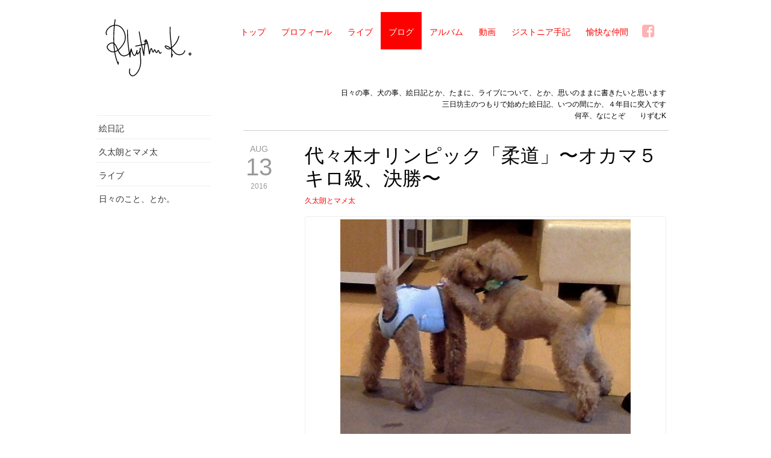

--- FILE ---
content_type: text/html; charset=UTF-8
request_url: https://rizumu.je2.jp/blog/8-13-yoyogi-olympic-jyuudou/
body_size: 24901
content:
<!DOCTYPE html>
<html>
<head>
<meta charset="UTF-8">

<title>
    	    
    代々木オリンピック「柔道」〜オカマ５キロ級、決勝〜 | ブログと絵日記 | りずむK / Rhythm K.</title>

<meta name="viewport" content="width=device-width, initial-scale=1, minimum-scale=1, maximum-scale=1" />
<script>if (window.top !== window.self) window.top.location = window.self.location.href</script>

<meta name="apple-mobile-web-app-capable" content="yes" />
<meta name="apple-mobile-web-app-status-bar-style" content="black-translucent" />
<meta name="msapplication-tap-highlight" content="no" />
<meta http-equiv="X-UA-Compatible" content="IE=edge" />
<meta name="MSSmartTagsPreventParsing" content="true" />

<link rel="apple-touch-icon" sizes="144x144" href="https://rizumu.je2.jp/icon-144.png">
<link rel="icon" type="image/png" href="https://rizumu.je2.jp/icon-1024.png" />
<link rel="shortcut icon" href="https://rizumu.je2.jp/icon-1024.png" />
<link rel="apple-touch-icon-precomposed" href="https://rizumu.je2.jp/icon-1024.png"/>

<!--[if lt IE 9]><script  type="text/javascript" src="https://rizumu.je2.jp/wp-content/themes/rizumu/js/html5.js"></script><![endif]-->

<link rel="stylesheet" type="text/css" href="https://rizumu.je2.jp/wp-content/themes/rizumu/style.css">
<link rel="stylesheet" type="text/css" href="https://rizumu.je2.jp/wp-content/themes/rizumu/css/animation.css">

<link rel="stylesheet" type="text/css" href="https://rizumu.je2.jp/wp-content/themes/rizumu/css/pages.css">
<link rel="stylesheet" type="text/css" href="https://rizumu.je2.jp/wp-content/themes/rizumu/css/photoswipe/photoswipe.css">
<link rel="stylesheet" type="text/css" href="https://rizumu.je2.jp/wp-content/themes/rizumu/css/photoswipe/default-skin.css">
<link rel="stylesheet" type="text/css" href="https://rizumu.je2.jp/wp-content/themes/rizumu/css/magnific-popup.css">
<link rel="stylesheet" type="text/css" href="https://rizumu.je2.jp/wp-content/themes/rizumu/css/print.css" media="print">

<link rel="alternate" type="application/rss+xml" title="Rhythm K. RSS" href="https://rizumu.je2.jp?feed=original" />

<meta name='robots' content='max-image-preview:large' />
<link rel='dns-prefetch' href='//jetpack.wordpress.com' />
<link rel='dns-prefetch' href='//s0.wp.com' />
<link rel='dns-prefetch' href='//public-api.wordpress.com' />
<link rel='dns-prefetch' href='//0.gravatar.com' />
<link rel='dns-prefetch' href='//1.gravatar.com' />
<link rel='dns-prefetch' href='//2.gravatar.com' />
<script type="text/javascript">
window._wpemojiSettings = {"baseUrl":"https:\/\/s.w.org\/images\/core\/emoji\/14.0.0\/72x72\/","ext":".png","svgUrl":"https:\/\/s.w.org\/images\/core\/emoji\/14.0.0\/svg\/","svgExt":".svg","source":{"concatemoji":"https:\/\/rizumu.je2.jp\/wp-includes\/js\/wp-emoji-release.min.js?ver=6.1.1"}};
/*! This file is auto-generated */
!function(e,a,t){var n,r,o,i=a.createElement("canvas"),p=i.getContext&&i.getContext("2d");function s(e,t){var a=String.fromCharCode,e=(p.clearRect(0,0,i.width,i.height),p.fillText(a.apply(this,e),0,0),i.toDataURL());return p.clearRect(0,0,i.width,i.height),p.fillText(a.apply(this,t),0,0),e===i.toDataURL()}function c(e){var t=a.createElement("script");t.src=e,t.defer=t.type="text/javascript",a.getElementsByTagName("head")[0].appendChild(t)}for(o=Array("flag","emoji"),t.supports={everything:!0,everythingExceptFlag:!0},r=0;r<o.length;r++)t.supports[o[r]]=function(e){if(p&&p.fillText)switch(p.textBaseline="top",p.font="600 32px Arial",e){case"flag":return s([127987,65039,8205,9895,65039],[127987,65039,8203,9895,65039])?!1:!s([55356,56826,55356,56819],[55356,56826,8203,55356,56819])&&!s([55356,57332,56128,56423,56128,56418,56128,56421,56128,56430,56128,56423,56128,56447],[55356,57332,8203,56128,56423,8203,56128,56418,8203,56128,56421,8203,56128,56430,8203,56128,56423,8203,56128,56447]);case"emoji":return!s([129777,127995,8205,129778,127999],[129777,127995,8203,129778,127999])}return!1}(o[r]),t.supports.everything=t.supports.everything&&t.supports[o[r]],"flag"!==o[r]&&(t.supports.everythingExceptFlag=t.supports.everythingExceptFlag&&t.supports[o[r]]);t.supports.everythingExceptFlag=t.supports.everythingExceptFlag&&!t.supports.flag,t.DOMReady=!1,t.readyCallback=function(){t.DOMReady=!0},t.supports.everything||(n=function(){t.readyCallback()},a.addEventListener?(a.addEventListener("DOMContentLoaded",n,!1),e.addEventListener("load",n,!1)):(e.attachEvent("onload",n),a.attachEvent("onreadystatechange",function(){"complete"===a.readyState&&t.readyCallback()})),(e=t.source||{}).concatemoji?c(e.concatemoji):e.wpemoji&&e.twemoji&&(c(e.twemoji),c(e.wpemoji)))}(window,document,window._wpemojiSettings);
</script>
<style type="text/css">
img.wp-smiley,
img.emoji {
	display: inline !important;
	border: none !important;
	box-shadow: none !important;
	height: 1em !important;
	width: 1em !important;
	margin: 0 0.07em !important;
	vertical-align: -0.1em !important;
	background: none !important;
	padding: 0 !important;
}
</style>
	<link rel='stylesheet' id='wp-block-library-css' href='https://rizumu.je2.jp/wp-includes/css/dist/block-library/style.min.css?ver=6.1.1' type='text/css' media='all' />
<style id='wp-block-library-inline-css' type='text/css'>
.has-text-align-justify{text-align:justify;}
</style>
<link rel='stylesheet' id='mediaelement-css' href='https://rizumu.je2.jp/wp-includes/js/mediaelement/mediaelementplayer-legacy.min.css?ver=4.2.17' type='text/css' media='all' />
<link rel='stylesheet' id='wp-mediaelement-css' href='https://rizumu.je2.jp/wp-includes/js/mediaelement/wp-mediaelement.min.css?ver=6.1.1' type='text/css' media='all' />
<link rel='stylesheet' id='classic-theme-styles-css' href='https://rizumu.je2.jp/wp-includes/css/classic-themes.min.css?ver=1' type='text/css' media='all' />
<style id='global-styles-inline-css' type='text/css'>
body{--wp--preset--color--black: #000000;--wp--preset--color--cyan-bluish-gray: #abb8c3;--wp--preset--color--white: #ffffff;--wp--preset--color--pale-pink: #f78da7;--wp--preset--color--vivid-red: #cf2e2e;--wp--preset--color--luminous-vivid-orange: #ff6900;--wp--preset--color--luminous-vivid-amber: #fcb900;--wp--preset--color--light-green-cyan: #7bdcb5;--wp--preset--color--vivid-green-cyan: #00d084;--wp--preset--color--pale-cyan-blue: #8ed1fc;--wp--preset--color--vivid-cyan-blue: #0693e3;--wp--preset--color--vivid-purple: #9b51e0;--wp--preset--gradient--vivid-cyan-blue-to-vivid-purple: linear-gradient(135deg,rgba(6,147,227,1) 0%,rgb(155,81,224) 100%);--wp--preset--gradient--light-green-cyan-to-vivid-green-cyan: linear-gradient(135deg,rgb(122,220,180) 0%,rgb(0,208,130) 100%);--wp--preset--gradient--luminous-vivid-amber-to-luminous-vivid-orange: linear-gradient(135deg,rgba(252,185,0,1) 0%,rgba(255,105,0,1) 100%);--wp--preset--gradient--luminous-vivid-orange-to-vivid-red: linear-gradient(135deg,rgba(255,105,0,1) 0%,rgb(207,46,46) 100%);--wp--preset--gradient--very-light-gray-to-cyan-bluish-gray: linear-gradient(135deg,rgb(238,238,238) 0%,rgb(169,184,195) 100%);--wp--preset--gradient--cool-to-warm-spectrum: linear-gradient(135deg,rgb(74,234,220) 0%,rgb(151,120,209) 20%,rgb(207,42,186) 40%,rgb(238,44,130) 60%,rgb(251,105,98) 80%,rgb(254,248,76) 100%);--wp--preset--gradient--blush-light-purple: linear-gradient(135deg,rgb(255,206,236) 0%,rgb(152,150,240) 100%);--wp--preset--gradient--blush-bordeaux: linear-gradient(135deg,rgb(254,205,165) 0%,rgb(254,45,45) 50%,rgb(107,0,62) 100%);--wp--preset--gradient--luminous-dusk: linear-gradient(135deg,rgb(255,203,112) 0%,rgb(199,81,192) 50%,rgb(65,88,208) 100%);--wp--preset--gradient--pale-ocean: linear-gradient(135deg,rgb(255,245,203) 0%,rgb(182,227,212) 50%,rgb(51,167,181) 100%);--wp--preset--gradient--electric-grass: linear-gradient(135deg,rgb(202,248,128) 0%,rgb(113,206,126) 100%);--wp--preset--gradient--midnight: linear-gradient(135deg,rgb(2,3,129) 0%,rgb(40,116,252) 100%);--wp--preset--duotone--dark-grayscale: url('#wp-duotone-dark-grayscale');--wp--preset--duotone--grayscale: url('#wp-duotone-grayscale');--wp--preset--duotone--purple-yellow: url('#wp-duotone-purple-yellow');--wp--preset--duotone--blue-red: url('#wp-duotone-blue-red');--wp--preset--duotone--midnight: url('#wp-duotone-midnight');--wp--preset--duotone--magenta-yellow: url('#wp-duotone-magenta-yellow');--wp--preset--duotone--purple-green: url('#wp-duotone-purple-green');--wp--preset--duotone--blue-orange: url('#wp-duotone-blue-orange');--wp--preset--font-size--small: 13px;--wp--preset--font-size--medium: 20px;--wp--preset--font-size--large: 36px;--wp--preset--font-size--x-large: 42px;--wp--preset--spacing--20: 0.44rem;--wp--preset--spacing--30: 0.67rem;--wp--preset--spacing--40: 1rem;--wp--preset--spacing--50: 1.5rem;--wp--preset--spacing--60: 2.25rem;--wp--preset--spacing--70: 3.38rem;--wp--preset--spacing--80: 5.06rem;}:where(.is-layout-flex){gap: 0.5em;}body .is-layout-flow > .alignleft{float: left;margin-inline-start: 0;margin-inline-end: 2em;}body .is-layout-flow > .alignright{float: right;margin-inline-start: 2em;margin-inline-end: 0;}body .is-layout-flow > .aligncenter{margin-left: auto !important;margin-right: auto !important;}body .is-layout-constrained > .alignleft{float: left;margin-inline-start: 0;margin-inline-end: 2em;}body .is-layout-constrained > .alignright{float: right;margin-inline-start: 2em;margin-inline-end: 0;}body .is-layout-constrained > .aligncenter{margin-left: auto !important;margin-right: auto !important;}body .is-layout-constrained > :where(:not(.alignleft):not(.alignright):not(.alignfull)){max-width: var(--wp--style--global--content-size);margin-left: auto !important;margin-right: auto !important;}body .is-layout-constrained > .alignwide{max-width: var(--wp--style--global--wide-size);}body .is-layout-flex{display: flex;}body .is-layout-flex{flex-wrap: wrap;align-items: center;}body .is-layout-flex > *{margin: 0;}:where(.wp-block-columns.is-layout-flex){gap: 2em;}.has-black-color{color: var(--wp--preset--color--black) !important;}.has-cyan-bluish-gray-color{color: var(--wp--preset--color--cyan-bluish-gray) !important;}.has-white-color{color: var(--wp--preset--color--white) !important;}.has-pale-pink-color{color: var(--wp--preset--color--pale-pink) !important;}.has-vivid-red-color{color: var(--wp--preset--color--vivid-red) !important;}.has-luminous-vivid-orange-color{color: var(--wp--preset--color--luminous-vivid-orange) !important;}.has-luminous-vivid-amber-color{color: var(--wp--preset--color--luminous-vivid-amber) !important;}.has-light-green-cyan-color{color: var(--wp--preset--color--light-green-cyan) !important;}.has-vivid-green-cyan-color{color: var(--wp--preset--color--vivid-green-cyan) !important;}.has-pale-cyan-blue-color{color: var(--wp--preset--color--pale-cyan-blue) !important;}.has-vivid-cyan-blue-color{color: var(--wp--preset--color--vivid-cyan-blue) !important;}.has-vivid-purple-color{color: var(--wp--preset--color--vivid-purple) !important;}.has-black-background-color{background-color: var(--wp--preset--color--black) !important;}.has-cyan-bluish-gray-background-color{background-color: var(--wp--preset--color--cyan-bluish-gray) !important;}.has-white-background-color{background-color: var(--wp--preset--color--white) !important;}.has-pale-pink-background-color{background-color: var(--wp--preset--color--pale-pink) !important;}.has-vivid-red-background-color{background-color: var(--wp--preset--color--vivid-red) !important;}.has-luminous-vivid-orange-background-color{background-color: var(--wp--preset--color--luminous-vivid-orange) !important;}.has-luminous-vivid-amber-background-color{background-color: var(--wp--preset--color--luminous-vivid-amber) !important;}.has-light-green-cyan-background-color{background-color: var(--wp--preset--color--light-green-cyan) !important;}.has-vivid-green-cyan-background-color{background-color: var(--wp--preset--color--vivid-green-cyan) !important;}.has-pale-cyan-blue-background-color{background-color: var(--wp--preset--color--pale-cyan-blue) !important;}.has-vivid-cyan-blue-background-color{background-color: var(--wp--preset--color--vivid-cyan-blue) !important;}.has-vivid-purple-background-color{background-color: var(--wp--preset--color--vivid-purple) !important;}.has-black-border-color{border-color: var(--wp--preset--color--black) !important;}.has-cyan-bluish-gray-border-color{border-color: var(--wp--preset--color--cyan-bluish-gray) !important;}.has-white-border-color{border-color: var(--wp--preset--color--white) !important;}.has-pale-pink-border-color{border-color: var(--wp--preset--color--pale-pink) !important;}.has-vivid-red-border-color{border-color: var(--wp--preset--color--vivid-red) !important;}.has-luminous-vivid-orange-border-color{border-color: var(--wp--preset--color--luminous-vivid-orange) !important;}.has-luminous-vivid-amber-border-color{border-color: var(--wp--preset--color--luminous-vivid-amber) !important;}.has-light-green-cyan-border-color{border-color: var(--wp--preset--color--light-green-cyan) !important;}.has-vivid-green-cyan-border-color{border-color: var(--wp--preset--color--vivid-green-cyan) !important;}.has-pale-cyan-blue-border-color{border-color: var(--wp--preset--color--pale-cyan-blue) !important;}.has-vivid-cyan-blue-border-color{border-color: var(--wp--preset--color--vivid-cyan-blue) !important;}.has-vivid-purple-border-color{border-color: var(--wp--preset--color--vivid-purple) !important;}.has-vivid-cyan-blue-to-vivid-purple-gradient-background{background: var(--wp--preset--gradient--vivid-cyan-blue-to-vivid-purple) !important;}.has-light-green-cyan-to-vivid-green-cyan-gradient-background{background: var(--wp--preset--gradient--light-green-cyan-to-vivid-green-cyan) !important;}.has-luminous-vivid-amber-to-luminous-vivid-orange-gradient-background{background: var(--wp--preset--gradient--luminous-vivid-amber-to-luminous-vivid-orange) !important;}.has-luminous-vivid-orange-to-vivid-red-gradient-background{background: var(--wp--preset--gradient--luminous-vivid-orange-to-vivid-red) !important;}.has-very-light-gray-to-cyan-bluish-gray-gradient-background{background: var(--wp--preset--gradient--very-light-gray-to-cyan-bluish-gray) !important;}.has-cool-to-warm-spectrum-gradient-background{background: var(--wp--preset--gradient--cool-to-warm-spectrum) !important;}.has-blush-light-purple-gradient-background{background: var(--wp--preset--gradient--blush-light-purple) !important;}.has-blush-bordeaux-gradient-background{background: var(--wp--preset--gradient--blush-bordeaux) !important;}.has-luminous-dusk-gradient-background{background: var(--wp--preset--gradient--luminous-dusk) !important;}.has-pale-ocean-gradient-background{background: var(--wp--preset--gradient--pale-ocean) !important;}.has-electric-grass-gradient-background{background: var(--wp--preset--gradient--electric-grass) !important;}.has-midnight-gradient-background{background: var(--wp--preset--gradient--midnight) !important;}.has-small-font-size{font-size: var(--wp--preset--font-size--small) !important;}.has-medium-font-size{font-size: var(--wp--preset--font-size--medium) !important;}.has-large-font-size{font-size: var(--wp--preset--font-size--large) !important;}.has-x-large-font-size{font-size: var(--wp--preset--font-size--x-large) !important;}
.wp-block-navigation a:where(:not(.wp-element-button)){color: inherit;}
:where(.wp-block-columns.is-layout-flex){gap: 2em;}
.wp-block-pullquote{font-size: 1.5em;line-height: 1.6;}
</style>
<link rel='stylesheet' id='jetpack_css-css' href='https://rizumu.je2.jp/wp-content/plugins/jetpack/css/jetpack.css?ver=11.6' type='text/css' media='all' />
<script type='text/javascript' src='https://rizumu.je2.jp/wp-content/themes/rizumu/js/jquery.js?ver=1.11.0' id='jquery-js'></script>
<link rel="https://api.w.org/" href="https://rizumu.je2.jp/wp-json/" /><link rel="canonical" href="https://rizumu.je2.jp/blog/8-13-yoyogi-olympic-jyuudou/" />
<link rel="alternate" type="application/json+oembed" href="https://rizumu.je2.jp/wp-json/oembed/1.0/embed?url=https%3A%2F%2Frizumu.je2.jp%2Fblog%2F8-13-yoyogi-olympic-jyuudou%2F" />
<link rel="alternate" type="text/xml+oembed" href="https://rizumu.je2.jp/wp-json/oembed/1.0/embed?url=https%3A%2F%2Frizumu.je2.jp%2Fblog%2F8-13-yoyogi-olympic-jyuudou%2F&#038;format=xml" />
	<style>img#wpstats{display:none}</style>
		
<script type='text/javascript' src='https://rizumu.je2.jp/wp-content/themes/rizumu/js/lib.js'></script>
<script type='text/javascript' src='https://rizumu.je2.jp/wp-content/themes/rizumu/js/tools.js'></script>
<script type='text/javascript' src='https://rizumu.je2.jp/wp-content/themes/rizumu/js/svg-data.js'></script>
<script type='text/javascript' src='https://rizumu.je2.jp/wp-content/themes/rizumu/js/svg-lib.js'></script>

<script type='text/javascript' src='https://rizumu.je2.jp/wp-content/themes/rizumu/js/main.js'></script>
<script type='text/javascript' src='https://rizumu.je2.jp/wp-content/themes/rizumu/js/photoswipe/photoswipe.min.js'></script>
<script type='text/javascript' src='https://rizumu.je2.jp/wp-content/themes/rizumu/js/photoswipe/photoswipe-ui-default.min.js'></script>
<script type='text/javascript' src='https://rizumu.je2.jp/wp-content/themes/rizumu/js/jquery.magnific-popup.min.js'></script>

<!-- Google Tag Manager -->
<script>(function(w,d,s,l,i){w[l]=w[l]||[];w[l].push({'gtm.start':
new Date().getTime(),event:'gtm.js'});var f=d.getElementsByTagName(s)[0],
j=d.createElement(s),dl=l!='dataLayer'?'&l='+l:'';j.async=true;j.src=
'https://www.googletagmanager.com/gtm.js?id='+i+dl;f.parentNode.insertBefore(j,f);
})(window,document,'script','dataLayer','GTM-KC5LM3W');</script>
<!-- End Google Tag Manager -->
<!-- Google Tag Manager (noscript) -->
<noscript><iframe src="https://www.googletagmanager.com/ns.html?id=GTM-KC5LM3W"
height="0" width="0" style="display:none;visibility:hidden"></iframe></noscript>
<!-- End Google Tag Manager (noscript) -->

</head>

<body 
	id="BLOG"
	class="scheme-red background-default"
	data-logo-color="#000000"
	style=""
	data-size=""
>
<div class="container page-menus clearfix">
	<div class="navicon hhss"><i class="fa fa-navicon btn-open"></i><i class="fa fa-close btn-close"></i></div>
	<header class="page-menus__blanding clearfix">
		<a href="https://rizumu.je2.jp"><h1 class="blanding__logo" title="りずむK./Rhythm K."></h1></a>
	</header>
	<nav class="page-menus page-menus__btns-frame sshh">
		<ul class="btns">
      <li class="btn-frame"><a class="btn" href="https://rizumu.je2.jp/">トップ</a></li>
			<li class="btn-frame"><a class="btn" href="https://rizumu.je2.jp/profile">プロフィール</a></li>
			<li class="btn-frame"><a class="btn" href="https://rizumu.je2.jp/live">ライブ</a></li>
			<li class="btn-frame selected"><a class="btn" href="https://rizumu.je2.jp/blog">ブログ</a></li>
			<li class="btn-frame"><a class="btn" href="https://rizumu.je2.jp/albums">アルバム</a></li>
			<li class="btn-frame"><a class="btn" href="https://rizumu.je2.jp/movie">動画</a></li>
			<li class="btn-frame"><a class="btn" href="https://rizumu.je2.jp/dystonia">ジストニア手記</a></li>
			<li class="btn-frame"><a class="btn" href="https://rizumu.je2.jp/friends">愉快な仲間</a></li>
			<li class="btn-frame sshh"><a class="btn icon-btn fa fa-facebook-square" href="https://www.facebook.com/rizumu.kaneko/" target="_blank"></a></li>
			<li class="btn-frame hhss"><a class="btn" href="https://www.facebook.com/rizumu.kaneko/" target="_blank">Facebook</a></li>
		</ul>
	</nav>
</div><!-- /.page-menus -->  <div class="container clearfix">

	<div id="sidebar" class="sidebar sshh navicon-menu transition">
		<h1 class="sidebar__title"></h1>
		<nav class="global-menu hhss clearfix">
		<ul class="btns">
      <li class="btn-frame"><a class="btn" href="https://rizumu.je2.jp/">トップ</a></li>
			<li class="btn-frame"><a class="btn" href="https://rizumu.je2.jp/profile">プロフィール</a></li>
			<li class="btn-frame"><a class="btn" href="https://rizumu.je2.jp/live">ライブ</a></li>
			<li class="btn-frame selected"><a class="btn" href="https://rizumu.je2.jp/blog">ブログ</a></li>
			<li class="btn-frame"><a class="btn" href="https://rizumu.je2.jp/albums">アルバム</a></li>
			<li class="btn-frame"><a class="btn" href="https://rizumu.je2.jp/movie">動画</a></li>
			<li class="btn-frame"><a class="btn" href="https://rizumu.je2.jp/dystonia">ジストニア手記</a></li>
			<li class="btn-frame"><a class="btn" href="https://rizumu.je2.jp/friends">愉快な仲間</a></li>
			<li class="btn-frame sshh"><a class="btn icon-btn fa fa-facebook-square" href="https://www.facebook.com/rizumu.kaneko/" target="_blank"></a></li>
			<li class="btn-frame hhss"><a class="btn" href="https://www.facebook.com/rizumu.kaneko/" target="_blank">Facebook</a></li>
		</ul>
		</nav>
		<nav class="sidebar-category clearfix">
		<ul class="btns">
			<li class="btn-frame"><a class="btn" href="https://rizumu.je2.jp/blogs/picture-diary">絵日記</a></li>
			<li class="btn-frame"><a class="btn" href="https://rizumu.je2.jp/blogs/mame9">久太朗とマメ太</a></li>
			<li class="btn-frame"><a class="btn" href="https://rizumu.je2.jp/blogs/live-info">ライブ</a></li>
			<li class="btn-frame"><a class="btn" href="https://rizumu.je2.jp/blogs/hibi">日々のこと、とか。</a></li>
		</ul>
		</nav>





	</div>


  <div class="contents-frame clearfix">

    <div class="intro-message"><p>日々の事、犬の事、絵日記とか、たまに、ライブについて、とか、思いのままに書きたいと思います<br />
三日坊主のつもりで始めた絵日記、いつの間にか、４年目に突入です<br />
何卒、なにとぞ　　りずむK</p>
</div>





    <article class="article blog blog-content fold-group transitions-fast clearfix font-jp">
      <div class="calendar-group">
        <ul class="day-calendar">
    <li class="day-calendar--month">AUG</li>
    <li class="day-calendar--day">13</li>
    <li class="day-calendar--year">2016</li>
</ul>
      </div>

      <div class="content-group">
        <header>
          <h1 class="header font-bold">代々木オリンピック「柔道」〜オカマ５キロ級、決勝〜</h1>
        </header>



        <div class="category-list">
          <ul class="category__list">  <li class="category__list--item-frame"><a class="category__list--item-link" href="https://rizumu.je2.jp/blogs/mame9">久太朗とマメ太</a></li>
</ul>
        </div>


        <div class="ellipsis fold-hide-show">...</div>
        <section class="content editor-area clearfix">
            <div class="photo-frame photo-frame__border photo-horizontal-fit" onclick="openPhotoSwipe(this);">
    <img class="responsive photo-image"
        src="https://rizumu.je2.jp/wp-content/uploads/2016/08/5344670875ef8219282f00f491385a5e.jpg"
        data-title="代々木オリンピック<br />
オカマ５キロ級<br />
決勝</p>
"
        data-url="https://rizumu.je2.jp/wp-content/uploads/2016/08/5344670875ef8219282f00f491385a5e.jpg"
        data-size="482x360"
        data-index="0">
<section class="caption"><p>代々木オリンピック<br />
オカマ５キロ級<br />
決勝</p>
</section>
</div>

<hr />
<p>&nbsp;</p>
<p><strong>代々木オリンピック</strong></p>
<p><strong>オカマ５キロ級　</strong></p>
<p><strong>決勝。</strong></p>
<p>※　久太朗選手　「積極性に欠ける」で指導を２つ、もらいました。</p>
<p>※　久太朗選手　「ユニフォームに乱れ（全裸）」で、３つ目の指導です。</p>
<p>※　マメ太選手、「試合放棄」です！！！！</p>
<p><strong>優勝、久太朗！！！！</strong></p>

<div class="video-container"><iframe loading="lazy" title="代々木オリンピック〜柔道（決勝）〜" width="500" height="375" src="https://www.youtube.com/embed/lVL3xUGiBNw?feature=oembed" frameborder="0" allow="accelerometer; autoplay; clipboard-write; encrypted-media; gyroscope; picture-in-picture" allowfullscreen></iframe></div>
        </section>
              <div class="share-btns clearfix">

<span class="comment-header-in-share-btns">7 Comments</span>        <a href="http://twitter.com/intent/tweet?url=https://rizumu.je2.jp/blog/8-13-yoyogi-olympic-jyuudou/&amp;text=代々木オリンピック「柔道」〜オカマ５キロ級、決勝〜(りずむK / Rhythm K.)" title="Twitterでシェアする (Share in Twitter)"><i class="fa fa-twitter"></i>tweet</a>
        <a href="http://www.facebook.com/sharer.php?u=https://rizumu.je2.jp/blog/8-13-yoyogi-olympic-jyuudou/&amp;t=代々木オリンピック「柔道」〜オカマ５キロ級、決勝〜(りずむK / Rhythm K.)" title="Facebookでシェアする (Share in Facebook)"><i class="fa fa-facebook"></i>share</a>
      </div><!-- /.share-btns -->


--- FILE ---
content_type: text/css
request_url: https://rizumu.je2.jp/wp-content/themes/rizumu/css/fonts.css
body_size: 1664
content:
/* FONT-SIZE
----------------------------------------------- */
.font-large { 
  font-size: 3.4rem;
  line-height: 4.8rem; 
}

.font-middle { 
  font-size: 2.4rem; 
  line-height: 3.6rem;
}


/* FONT-GROUP
----------------------------------------------- */
.font-jp {
	font-family: "Hiragino Kaku Gothic Pro", "ヒラギノ角ゴ Pro W3", "メイリオ", Meiryo, "ＭＳ ゴシック", Helvetica, Verdana, sans-serif;
}
.font-mincho {
	font-family:'Hiragino Mincho ProN', serif;
}
.font-mincho-bold {
  font-family:"ヒラギノ明朝 ProN W6", "HiraMinProN-W6", "HG明朝E", "ＭＳ Ｐ明朝", serif;
}
.font-en {
	font-family: "Myriad Set Pro", open-sans, "Lucida Grande" ,"Helvetica Neue" ,Helvetica ,Verdana , sans-serif;
}
.font-bold {
  font-family: "A-OTF 新ゴ Pro DB","A-OTF Shin Go Pro DB", "ヒラギノ角ゴ ProN W6", "HiraKakuProN-W6", sans-serif;  
}



/* FONT-FACE
----------------------------------------------- */
/* http://www.fontsquirrel.com/tools/webfont-generator */
/* trendex */
@font-face {
  font-family: 'TrendexR';
  src: url('../fonts/trendexr-webfont.eot');
  src: url('../fonts/trendexr-webfont.eot?#iefix') format('embedded-opentype'),
       url('../fonts/trendexr-webfont.woff') format('woff'),
       url('../fonts/trendexr-webfont.ttf') format('truetype'),
       url('../fonts/trendexr-webfont.svg#trendexsskregular') format('svg');
  font-weight: normal;
  font-style: normal;
}
@font-face {
  font-family: 'TrendexM', verdana, sans-serif;
  src: url('../fonts/TrendexM.ttf')  format('truetype');
}
@font-face {
  font-family: 'TrendexSB', verdana, sans-serif;
  src: url('../fonts/TrendexSB.ttf')  format('truetype');
}



--- FILE ---
content_type: text/css
request_url: https://rizumu.je2.jp/wp-content/themes/rizumu/css/pages.css
body_size: 19727
content:
@charset 'UTF-8';

/*
Common
	.container
	link
	body.background-fit
	entry fold/unfold
	category list

PHOTOS

Contents Common
	frame (.content-frame)
	calendar
Contents Live
Contents Albums
Contents Friends
Contents Profile
Contents Picture
Contents Blog
Contents Shuki

*/



/* Temporary Form
---------------------------------------------------- */
.wrap-default { }
.TABLET .wrap-default { margin-left:48px;margin-right:48px;}
.WIDE .wrap-default { margin-left:48px;margin-right:48px;}
.MOBILE .wrap-default {  margin-left:24px;margin-right:24px;}

.form-label { margin-top:24px; font-size:1.6rem; line-height: 1.8rem; }
.form-field input,
.form-field textarea { margin-top: 8px; width:100%; border:1px solid #ccc; line-height: 1.8rem; padding:8px 8px; }
.form-description { font-size:1.2rem; line-height: 1.6rem; color:#cc0000; }
.form-captcha { margin-top:8px;}
.capthca-img { margin-top:4px; }
.captcha-description { margin-top: 4px; margin-bottom:4px;}
.screen-reader-response { display:none;}
.wpcf7-captchar.field-short { border:1px solid #ccc; font-size:1.6rem; line-height: 1.8rem; padding:4px 12px; margin-top:4px;  }
.wpcf7-not-valid-tip { margin-top:4px;  color:#ff0000; display:block; }
.form-btn { text-align:center; }
.form-btn input { margin-top:12px; font-size:1.4rem; padding:3px 8px; color:#fff; padding: 10px 16px 8px; border:none; border-radius:2px;}
.form-btn input[type=submit] {background-color:#ff0000;}
.form-btn input:hover { opacity:0.6; }
.wpcf7-response-output { padding:10px 16px 8px; line-height:1.8rem;}
.wpcf7-validation-errors { border:2px solid #ff0000; }
.wpcf7-mail-sent-ok { border:2px solid #40b2eb; }

/* Temporary Comments
---------------------------------------------------- */
.share-btns { text-align:right; margin: 36px 0 16px;}
.share-btns a { text-align:right; padding:0 8px;}
.share-btns a:hover { opacity:0.6; }
.share-btns .fa { padding-right:6px; }

.comment-header-in-share-btns { color: #666; float:left; font-size:18px; font-family: 'TrendexR'; letter-spacing:0.1rem;}
.comment-header-in-share-btns .fa{ padding-right:6px; }

.comment-reply-title {
	display:block;
	font-size: 12px;
	line-height: 14px;
	margin-top: 16px;
	padding-top: 18px;
	margin-bottom: 6px;
}

.each-comment {
	display:block;
	width: 100%;
	background: #fafafa;
	margin-top: 4px;
	padding: 8px;
}
.comment-write {
	padding: 0 1rem;
}
.PC .comment-write {
	padding: 0rem;
}

.threadauthor { width: 30%; float:left; padding-top:4px; vertical-align: top;}
.MOBILE .threadauthor{ width: 24%;}
.threadpost { width: 70%; float:left;}
.MOBILE .threadpost { width: 76%; float:left;}

.threadauthor img {
	width: 36px !important;
	height: 36px !important;
	float: left;
	margin-right: 12px;
}
.MOBILE .threadauthor img {
	float:none;
	display:block;
	margin-bottom: 4px;
}


.threadauthor a {
	border: none !important;
}
.threadauthor img {
}
.threadauthor strong {
	font-size: 12px;
	line-height: 18px;
	color: #333;
	font-weight: bold;
}

.threadauthor small {
	font-size: 12px;
	line-height: 18px;
}
.threadauthor small.owner {
	font-size: 12px;
	color: #fff;
	padding: 2px 4px;
	background: #ff0000;
	border-radius: 2px;
}
.threadpost .post {
	padding-top: 4px;
	margin-left: 14px;
	font-size: 12px;
	line-height: 18px;
	color: #333;
	overflow: auto;
}

/* Temporary Theme
---------------------------------------------------- */
.scheme-lightgray {
	background-color: #f5f5f5;
}
a {
	color:#ff0000;
	text-decoration: none;
}


/* Responsive Video Container
 * http://www.wpstuffs.com/youtube-videos-responsive-wordpress/
---------------------------------------------------- */
.video-container {
	position: relative;
	padding-bottom: 56.25%;
	padding-top: 30px;
	height: 0;
	overflow: hidden;
}

.video-container iframe,
.video-container object,
.video-container embed {
	position: absolute;
	top: 0;
	left: 0;
	width: 100%;
	height: 100%;
}

.entry-content img,
.entry-content iframe,
.entry-content object,
.entry-content embed {
        max-width: 100%;
}



/* Pager
---------------------------------------------------- */
.pager-frame {
	margin-bottom: 4rem;
	text-align:center;
}
.pager-frame .pager {
	min-width: 240px;
}
.pager-frame .pager .fa {
	font-size: 48px;
}
.pager-frame .pager p {
	font-size: 1.8rem;
	line-height: 2.4rem;
}
.pager-frame .pager a {
	display: inline-block;
	color: #ff0000;
	opacity: 0.8;
}
.pager-frame .pager-next a {
	padding: 1.6rem 1.4rem 0.8rem;
}
.pager-frame .pager-prev a {
	padding: 0.8rem 1.4rem 1.6rem;
}
.pager-frame .pager a:hover {
	opacity: 1.0;
	color: #fff;
	background-color: #ff0000;
}
.pager-frame .pager-current {
	color: #666;
	font-size: 1.2rem;
	line-height: 1.6rem;
	padding: 0.8rem;
}

/* Common
---------------------------------------------------- */
.container {
	display: block;
	max-width: 960px;
	margin: 0 auto;
}

/**** link ****/
.link__external,
.link__aside {
	color: #40b2eb;
}
.link__external .fa,
.link__aside .fa {
	margin-left: 0.5rem;
}
.link__external:hover,
.link__aside:hover {
	color: #006699;
}
.link__external:hover .fa,
.link__aside:hover .fa {
	margin-left: 0.7rem;
}

/**** body.background-fit ****/
.background-fit {
	background-repeat: no-repeat;
}

/** intro **/
.intro-message {
	margin: 1.4rem 0.4rem;
	text-align: right;
}
.intro-message p {
	text-align: right;
	font-size: 1.2rem;
	line-height: 1.9rem;
}
.scheme-black .intro-message {
	color: #fff;
}

/**** entry fold/unfold ****/
.fold-group-folding { cursor:pointer;}
.fold-group-folding:hover { background:#ffe8e8; }

.fold-hide-show { display:none; }
.fold-show-hide { display:block; }
.fold-group-folding .fold-hide-show { display:block; }
.fold-group-folding .fold-show-hide { display:none; }

.fold-angle-down { display:none; width: 100%; text-align:center;}
.fold-angle-down > .fa {
	font-size: 2.0rem;
	padding: 1.0rem;
	color: #ff0000;
}
.fold-group-folding .fold-angle-down { display:block; }


/**** category list ****/
.category__list {
	display: block;
}
.category__list--item-frame {
	float: left;
}
.category__list--item-link {
	display: inline-block;
	margin-top: 0.4rem;
	padding: 0.4rem 0.8rem;
	font-size: 1.2rem;
	color: #ff0000;
}
.category__list--item-link:first-child {
	margin-left: -0.8rem;
}

/**** category list ****/
.page-loader__frame {
	width: 100%;
	text-align : center;
	margin-top: 4rem;
}
.page-loader__btn {
	display: inline-block;
	opacity: 0.5;
	color: #ff0000;
	font-size: 4rem;
	line-height: 5rem;
}
.page-loader__btn:hover {
	opacity: 1.0;
}


/* PHOTOS
---------------------------------------------------- */
.photo-frame {
	text-align: center;
	vertical-align-middle: center;
	cursor : pointer;
	background: transparent;
}
.photo-frame__border {
	border-radius: 3px;
	border: 1px solid #eee;
	padding: 4px 4px 2px 4px;
}
.photo-frame__border:hover {
	border: 1px solid #ff0000;
}
.photo-frame__box-shadow img {
	box-shadow:rgba(0, 0, 0, 0.2) 0px 0px 11px 3px;
}
.photo-circle {
	border-radius: 320px;
}

/* horizontal fit */
.photo-horizontal-fit {
	margin: 1.2rem 0;
}

/* float right */
.photo-float-right {
	width: 40%;
	float: right;
	margin: 1.2rem 0 1.2rem 1.2rem;
}

/* caption */
.caption {
	text-align: left;
	padding: 0.6rem 1rem !important;
}
.caption p {
	margin: 0 !important;
	padding: 0 !important;
	font-size: 1.2rem !important;
	line-height: 1.8rem !important;
}

/* bottom caption for blog */
.thumbnail-bottom-title {
	text-align: left;
	font-size: 1.2rem;
	padding: 4px 8px;
	line-height: 1.8rem;
}
.thumbnail-bottom-caption {
	text-align: left;
	font-size: 1rem;
	padding: 4px 8px;
	line-height: 1.4rem;
}


/* photocols */
.photo-gallery-frame {
	display: block;
	float: left;
	margin:1rem 0;
}
.photo-gallery-frame .photo-frame {
	margin:0 !important;
	padding:0 !important;
	border:1px solid rgba(255,255,255,0);
}
.photo-gallery-frame .photo-frame:hover {
	border:1px solid #ff0000;
}
.photo-gallery-frame > * {
	float: left;
}
.photocols-1 .photo-frame {
	width : 100%;
}
.photocols-2 .photo-frame  {
	width : 50%;
}
.photocols-3 .photo-frame  {
	width : 33.3%;
}
.photocols-4 .photo-frame  {
	width : 25%;
}
.MOBILE .photocols-4 .photo-frame  {
	width : 50%;
}

/* photo-group-title */
.photo-group__title-frame {
}
.photo-group__title-frame h1 {
	text-align: center;
	color: #666;
	font-size: 1.2rem;
	line-height: 1.6rem;
	padding: 1.4rem 0.6rem 1rem;
  overflow: hidden;
  text-overflow: ellipsis;
  white-space: nowrap;
}

/* mini-thumbnails */
.photo-thumnails-set {
	margin:0 2px !important;
	padding:0 2px!important;
}
.photo-thumnails-set:hover {
	opacity: 0.6;
}
.photo-thumnails-set:hover h1 {
	color: #cc0000;
}
.mini-thumbnails {
	float: left;
	margin-top: -2px;
	width: 100%;
}
.mini-thumbnail {
	display: inline-block;
}
.mini-thumbnail-3 {
	width: 33.333%;
}
.mini-thumbnails .mini-thumbnail:first-child img {
	/* border-bottom-left-radius: 4px; */
}
.mini-thumbnails .mini-thumbnail:last-child img {
	/* border-bottom-right-radius: 4px; */
}


/* scheme */
.scheme-black .photo-frame__border {
	border: 2px solid rgba(0,0,0,0);
}
.scheme-black .photo-frame__border:hover {
	border: 2px solid rgba(255,0,0,0.4);
}
.scheme-black .photo-frame__box-shadow img {
	box-shadow:rgba(255, 255, 255, 0.05) 0px 0px 11px 3px;
}

/* blog */
.blog .photo-frame {
	margin-top: 1.4rem;
	margin-bottom: 2rem;
}






/* Contents Common
---------------------------------------------------- */
/**** frame ****/
.PC .contents-frame {
	position: relative;
	display: block;
	float: left;
	margin-left: 54px;
	width: 706px; /* 960px - 190px - 54px */

}
.TABLET .contents-frame {
	position: relative;
	display: block;
	float: left;
	width: 70%;
	margin-left: 6%;
	margin-right: 2%;
}
.WIDE .contents-frame {
	width: auto;
	margin-left: 0;
	margin: 0 4rem;
}
.MOBILE .contents-frame {
	width: auto;
	margin-left: 0;
	margin: 0 1.4rem;
}

/**** calendar ****/
.calendar-group {
}
.PC .calendar-group {
	display: inline-block;
	float: left;
}
.TABLET .calendar-group,
.WIDE .calendar-group,
.MOBILE .calendar-group {
	display: block;
	width: 100%;
}

.day-calendar {
	display: block;
	width: 100%;
	text-align: center;
	font-family: 'TrendexSB', verdana, sans-serif;
	color: #999;
}
.PC .day-calendar {
	display: inline-block;
	padding-top: 0.6rem;
}
.day-calendar--month {
	padding: 0.1rem 0;
	font-size: 1.4rem;
}
.day-calendar--day {
	padding: 0.2rem 0;
	font-size: 4.0rem;
}
.day-calendar--year {
	padding: 0.4rem 0;
	font-size: 1.2rem;
}
.WIDE .day-calendar {
	display: block;
	padding: 0 0 1rem;
	text-align: center;
}
.WIDE .day-calendar--month,
.WIDE .day-calendar--day,
.WIDE .day-calendar--year {
	display: inline-block;
	font-size: 2rem;
	padding: 0 0.5rem;
}
.WIDE .day-calendar--day {
	font-size: 4rem;
}


/**** content ****/
.content p {
	font-size: 1.4rem;
	line-height: 2.9rem;
	margin-top: 1rem;
}

/**** ellipsis ****/
.article .ellipsis {
	font-size: 1.4rem;
	color: #aaa;
	line-height: 1.8rem;
	margin-top: 0.8rem;
}
.article .aside {
	font-size: 1.2rem;
	line-height: 1.2rem;
	margin-top: 2rem;
	margin-bottom: 3rem;
}



/* Contents Live
---------------------------------------------------- */
.live-content {
	padding-top: 4rem;
}

/**** header ****/
.live-content__header {}
.live-content__header--attention {
	font-size: 2.0rem;
	line-height: 1.8rem;
	margin-top: 1rem;
	padding-left: 1.6rem;
}
.live-content__header--title {
	font-size: 3.2rem;
	line-height: 3.8rem;
	margin-top: 1.4rem;
	padding-left: 1.6rem;
}
.live-content__header--info {
	font-size: 2.4rem;
	line-height: 3rem;
	margin-top: 1.4rem;
	padding: 1.4rem 1.4rem 1.2rem;
	color: #fff;
	background: #ff0000;
	opacity: 0.9;
}

/**** catch ****/
.live-content__catch {
	font-size: 1.4rem;
	line-height: 2.0rem;
	margin: 1.6rem;
}

/**** content ****/
.live-content__data {
}
.live-content__data-section {
	margin-top: 0.8rem;
	border-top: 1px solid #ddd;
}
.live-content__data-section--header {
	padding-top: 1.8rem;
	font-size: 1.6rem;
}
.live-content__data-section p {
	font-size: 1.2rem;
	line-height: 1.6rem;
	padding-top: 0.8rem;
	padding-bottom: 0.8rem;
}

/**** photo left & info right ****/
.live-content--left {
	width: 44%;
	float: left;
}
.live-content--right {
	width: 48%;
	float: right;
}
.MOBILE .live-content__data-section--header {
	text-align: center;
}
.MOBILE .live-content--left {
	width: 100%;
}
.MOBILE .live-content--right {
	width: 90%;
	margin-right: 5%;
}

/**** photo 100% & info 50% 50% ****/
.live-content__data-group  {
	margin-top: 1rem;
	width: 100%;
}
.live-content__data-group .live-content__data-section {
	width: 46%;
	float: left;
}
.live-content__data-group .live-content__data-section:first-child {
	margin-right: 8%;
}

.MOBILE .live-content__data-group .live-content__data-section {
	width: 100%;
	float: left;
}





/* Contents Albums
---------------------------------------------------- */
#ALBUMS .contents-frame {
	margin: 0;
	width: 100%;

}
#ALBUMS .album-frame {
	position: relative;
	margin: 0.8rem 0;
	width: 25%;
	box-sizing: border-box;
	padding: 3px;
	float: left;
}
#ALBUMS.TABLET .album-frame {
	width: 25%;
	padding: 3px;
}
#ALBUMS.WIDE .album-frame {
	width: 25%;
	padding: 3px;
}
#ALBUMS.MOBILE .album-frame {
	width: 50%;
	padding: 1px;
}

.album-frame img {
	z-index: 199;
}

/* Contents Friends
---------------------------------------------------- */
#FRIENDS .contents-frame {
	padding-top: 1rem;
	padding-right: 1rem;
	width: 66%;
	float: right;
}
#FRIENDS.TABLET .contents-frame {
	width: 50%;
	float: right;
}

#FRIENDS .content-group {
	width: 100%;
	text-align: center;
	display: block;
}
#FRIENDS.MOBILE .content-group {
	width: 100%;
	text-align: right;
	display: block;
}



/**** content ****/
#FRIENDS .content-group .content{
	text-align: left;
}

/** photo-frame **/
#FRIENDS.PC .content-group .photo-frame {
	text-align: center;
	margin: auto;
	display:block;
	width: 240px;
	height: 240px;
}
#FRIENDS.TABLET .content-group .photo-frame {
	margin-left: 1rem;
	display:inline-block;
	width: 180px;
	height: 180px;
	float: right;
}
#FRIENDS.WIDE .content-group .photo-frame {
	margin-left: 1rem;
	display:inline-block;
	width: 120px;
	height: 120px;
	float: right;
}
#FRIENDS.MOBILE .content-group .photo-frame {
	display:inline-block;
	width: 120px;
	height: 120px;
}


#FRIENDS.TABLET .content-group header {
	padding-top: 6.4rem;
}
#FRIENDS.WIDE .content-group header {
	padding-top: 3.2rem;
}
#FRIENDS.MOBILE .content-group header {
	display: block;
	text-align: right;
	width: 100%;
}

#FRIENDS.TABLET .content-group .content,
#FRIENDS.WIDE .content-group .content {
	width: 100%;
	display:block;
}
#FRIENDS.MOBILE .content-group .content {
}


#FRIENDS .photo-image {
	display: inline-block;
	background-color:transparent;
	background-repeat: no-repeat;
	background-size: cover;
	width: 100%;
	height: 100%;
}


#FRIENDS .article {
	float: left;
	width: 40%;
	margin: 2rem 5%;
}
#FRIENDS.TABLET .article {
	margin: 2rem 3%;
	width: 94%;
}
#FRIENDS.WIDE .article {
	margin: 2rem 7%;
	width: 100%;
}
#FRIENDS.MOBILE .article {
	width: 100%;
}

.friends {
	color: #000;
}
.friends .header {
	display: block;
	text-align: center;
	font-size: 3.2rem;
	line-height: 3.8rem;
	margin-top: 0.2rem;
}
.friends .header-sub {
	display: block;
	text-align: center;
	font-size: 1.6rem;
	line-height: 2.0rem;
	margin-top: 0.6rem;
	margin-bottom: 3rem;
}

.TABLET .friends .header,
.TABLET .friends .header-sub {
	text-align: right;
	margin-right: 1.4rem;
}

.WIDE .friends .header,
.WIDE .friends .header-sub {
	text-align: right;
	margin-right: 1.4rem;
}
.MOBILE .friends .header,
.MOBILE .friends .header-sub {
	text-align: right;
	margin-right: 1rem;
	margin-bottom: 1rem;
}
.friends p {
	margin: 0.6rem 0;
	font-size: 1.2rem;
	line-height: 1.8rem;
}
.WIDE .friends p,
.MOBILE .friends p {
	margin: 1rem 0;
	font-size: 1.4rem;
	line-height: 2.0rem;
}

.friends .links {
	text-align: right;
	font-size: 1.4rem;
}

.friends .links a {
	padding-right: 1rem;
}



/* scheme-black */
.scheme-black .friends {
	color: #fff;
}
.scheme-black .friends p {
	color: #ddd;
}

/* Contents Profile
---------------------------------------------------- */
#PROFILE .contents-frame {
	margin-top: 3rem;
	margin-right: 3rem;
	width: 55%;
	float: right;
}
#PROFILE.TABLET .contents-frame {
	margin-top: 3rem;
	margin-right: 1rem;
	width: 60%;
	float: right;
}
#PROFILE.WIDE .contents-frame {
	margin-top: 3rem;
	margin-right: 2rem;
	width: 70%;
	float: right;
}
#PROFILE.MOBILE .contents-frame {
	margin: 3rem 2rem 3rem 8rem;
	width: auto;
	float: left;
}

.profile {
	color: #000;
}
.profile .header {
	display: block;
	text-align: center;
	font-size: 3.2rem;
	line-height: 3.8rem;
	margin-top: 5rem;
}
.profile .header-sub {
	display: block;
	text-align: center;
	font-size: 1.6rem;
	line-height: 2.0rem;
	margin-top: 0.6rem;
	margin-bottom: 3rem;
}

.WIDE .profile .header,
.WIDE .profile .header-sub {
	text-align: right;
	margin-right: 1.4rem;
}
.MOBILE .profile .header,
.MOBILE .profile .header-sub {
	text-align: right;
	margin-right: 1rem;
}

.profile p {
	margin: 0.6rem 0;
	font-size: 1.4rem;
	line-height: 2.2rem;
}

/* scheme-black */
.scheme-black .profile {
	color: #fff;
}


/* Contents Picture
---------------------------------------------------- */
.picture .content-group-left {
	float: left;
}
.PC .picture .content-group-left {
	margin-left: 36px;
	width: 240px;
}
.PC .picture .content-group {
	display: inline-block;
	width: 320px;
	float: right;
}
.TABLET .picture .content-group-left {
	margin-top: 1.2rem;
	margin-right: 3%;
	width: 40%;
}
.TABLET .picture .content-group {
	display: inline-block;
	width: 54%;
	float: right;
}
.WIDE .picture .content-group-left {
	margin-top: 1.2rem;
	margin-right: 3%;
	width: 40%;
	float: left;
}
.WIDE .picture .content-group {
	display: inline-block;
	width: 54%;
	float: right;
}
.MOBILE .picture .content-group-left {
	margin-top: 1.2rem;
	width: 98%;
	float: left;
}
.MOBILE .picture .content-group {
	display: inline-block;
	width: 100%;
	float: left;
}



/**** blog container ****/
.picture {
	border-top: 1px solid #ccc;
	padding: 1.6rem 0.4rem;
}
.picture:first-child {
	border-top: none;
}
.picture .header {
	font-size: 3.2rem;
	line-height: 3.8rem;
	margin-top: 0.6rem;
}
.picture .category-list {
	padding-top: 0.4rem;
	padding-bottom: 2rem;
}

.picture .content {
	margin-top: 2rem;
}


/* Contents Blog
---------------------------------------------------- */
.PC .blog .content-group {
	display: inline-block;
	width: 600px;
	float: right;
}
/**** blog container ****/
.blog {
	border-top: 1px solid #ccc;
	padding: 1.6rem 0.4rem 7.2rem;
}
.blog:first-child {
	border-top: none;
}
.blog .header {
	font-size: 3.2rem;
	line-height: 3.8rem;
	margin-top: 0.6rem;
}
.TABLET .blog .header,
.MOBILE .blog .header {
	font-size: 2.6rem;
	line-height: 3.0rem;
}

.blog .category-list {
	padding-top: 0.4rem;
	padding-bottom: 2rem;
}

.blog .content {
	margin-top: 2rem;
}

/* Contents Shuki
---------------------------------------------------- */
.shuki-title .header {
	font-size: 3.6rem;
	line-height: 4.4rem;
	margin-top: 2rem;
}
.shuki-title .header-sub {
	font-size: 1.4rem;
	line-height: 1.9rem;
	margin-top: 1.1rem;
	margin-bottom: 3rem;
}

.shuki-content {
	border-top: 1px solid #ccc;
	padding: 1.6rem 0.4rem;
}
.shuki-content .date {
	display: inline-block;
	font-size: 1.2rem;
	line-height: 1.2rem;
	padding: 0.6rem 1rem 0.4rem;
	background: #ff8f8f;
	color: #fff;
}
.shuki-content .header {
	font-size: 2.6rem;
	line-height: 3.2rem;
	margin-top: 1.4rem;
	padding: 1.4rem 1.4rem 1.2rem;
	color: #fff;
	background: #cc0000;
	opacity: 0.9;
}

.shuki-content .content {
	margin-top: 2rem;
}

/* Protected Content
---------------------------------------------------- */
.post-password-form {
	margin: 2rem 0;
	color: #666;
}
.post-password-form p{
	margin-top: 1rem;
}










